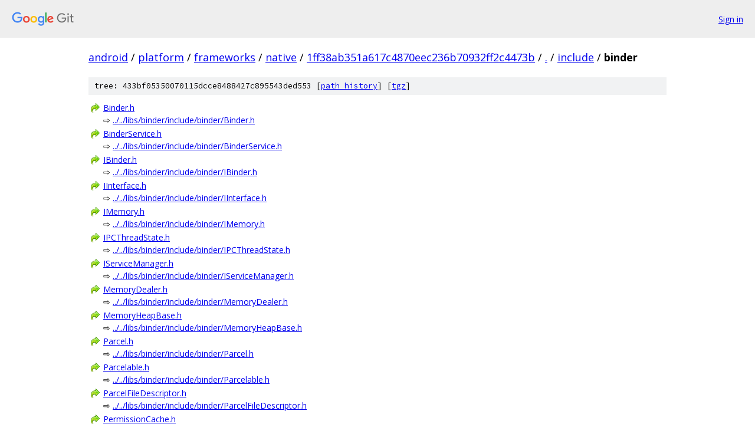

--- FILE ---
content_type: text/html; charset=utf-8
request_url: https://android.googlesource.com/platform/frameworks/native/+/1ff38ab351a617c4870eec236b70932ff2c4473b/include/binder/
body_size: 1175
content:
<!DOCTYPE html><html lang="en"><head><meta charset="utf-8"><meta name="viewport" content="width=device-width, initial-scale=1"><title>include/binder - platform/frameworks/native - Git at Google</title><link rel="stylesheet" type="text/css" href="/+static/base.css"><!-- default customHeadTagPart --></head><body class="Site"><header class="Site-header"><div class="Header"><a class="Header-image" href="/"><img src="//www.gstatic.com/images/branding/lockups/2x/lockup_git_color_108x24dp.png" width="108" height="24" alt="Google Git"></a><div class="Header-menu"> <a class="Header-menuItem" href="https://accounts.google.com/AccountChooser?faa=1&amp;continue=https://android.googlesource.com/login/platform/frameworks/native/%2B/1ff38ab351a617c4870eec236b70932ff2c4473b/include/binder">Sign in</a> </div></div></header><div class="Site-content"><div class="Container "><div class="Breadcrumbs"><a class="Breadcrumbs-crumb" href="/?format=HTML">android</a> / <a class="Breadcrumbs-crumb" href="/platform/">platform</a> / <a class="Breadcrumbs-crumb" href="/platform/frameworks/">frameworks</a> / <a class="Breadcrumbs-crumb" href="/platform/frameworks/native/">native</a> / <a class="Breadcrumbs-crumb" href="/platform/frameworks/native/+/1ff38ab351a617c4870eec236b70932ff2c4473b">1ff38ab351a617c4870eec236b70932ff2c4473b</a> / <a class="Breadcrumbs-crumb" href="/platform/frameworks/native/+/1ff38ab351a617c4870eec236b70932ff2c4473b/">.</a> / <a class="Breadcrumbs-crumb" href="/platform/frameworks/native/+/1ff38ab351a617c4870eec236b70932ff2c4473b/include">include</a> / <span class="Breadcrumbs-crumb">binder</span></div><div class="TreeDetail"><div class="u-sha1 u-monospace TreeDetail-sha1">tree: 433bf05350070115dcce8488427c895543ded553 [<a href="/platform/frameworks/native/+log/1ff38ab351a617c4870eec236b70932ff2c4473b/include/binder">path history</a>] <span>[<a href="/platform/frameworks/native/+archive/1ff38ab351a617c4870eec236b70932ff2c4473b/include/binder.tar.gz">tgz</a>]</span></div><ol class="FileList"><li class="FileList-item FileList-item--symlink" title="Symlink - Binder.h"><a class="FileList-itemLink" href="/platform/frameworks/native/+/1ff38ab351a617c4870eec236b70932ff2c4473b/include/binder/Binder.h">Binder.h</a> &#x21e8; <a href="/platform/frameworks/native/+/1ff38ab351a617c4870eec236b70932ff2c4473b/libs/binder/include/binder/Binder.h">../../libs/binder/include/binder/Binder.h</a></li><li class="FileList-item FileList-item--symlink" title="Symlink - BinderService.h"><a class="FileList-itemLink" href="/platform/frameworks/native/+/1ff38ab351a617c4870eec236b70932ff2c4473b/include/binder/BinderService.h">BinderService.h</a> &#x21e8; <a href="/platform/frameworks/native/+/1ff38ab351a617c4870eec236b70932ff2c4473b/libs/binder/include/binder/BinderService.h">../../libs/binder/include/binder/BinderService.h</a></li><li class="FileList-item FileList-item--symlink" title="Symlink - IBinder.h"><a class="FileList-itemLink" href="/platform/frameworks/native/+/1ff38ab351a617c4870eec236b70932ff2c4473b/include/binder/IBinder.h">IBinder.h</a> &#x21e8; <a href="/platform/frameworks/native/+/1ff38ab351a617c4870eec236b70932ff2c4473b/libs/binder/include/binder/IBinder.h">../../libs/binder/include/binder/IBinder.h</a></li><li class="FileList-item FileList-item--symlink" title="Symlink - IInterface.h"><a class="FileList-itemLink" href="/platform/frameworks/native/+/1ff38ab351a617c4870eec236b70932ff2c4473b/include/binder/IInterface.h">IInterface.h</a> &#x21e8; <a href="/platform/frameworks/native/+/1ff38ab351a617c4870eec236b70932ff2c4473b/libs/binder/include/binder/IInterface.h">../../libs/binder/include/binder/IInterface.h</a></li><li class="FileList-item FileList-item--symlink" title="Symlink - IMemory.h"><a class="FileList-itemLink" href="/platform/frameworks/native/+/1ff38ab351a617c4870eec236b70932ff2c4473b/include/binder/IMemory.h">IMemory.h</a> &#x21e8; <a href="/platform/frameworks/native/+/1ff38ab351a617c4870eec236b70932ff2c4473b/libs/binder/include/binder/IMemory.h">../../libs/binder/include/binder/IMemory.h</a></li><li class="FileList-item FileList-item--symlink" title="Symlink - IPCThreadState.h"><a class="FileList-itemLink" href="/platform/frameworks/native/+/1ff38ab351a617c4870eec236b70932ff2c4473b/include/binder/IPCThreadState.h">IPCThreadState.h</a> &#x21e8; <a href="/platform/frameworks/native/+/1ff38ab351a617c4870eec236b70932ff2c4473b/libs/binder/include/binder/IPCThreadState.h">../../libs/binder/include/binder/IPCThreadState.h</a></li><li class="FileList-item FileList-item--symlink" title="Symlink - IServiceManager.h"><a class="FileList-itemLink" href="/platform/frameworks/native/+/1ff38ab351a617c4870eec236b70932ff2c4473b/include/binder/IServiceManager.h">IServiceManager.h</a> &#x21e8; <a href="/platform/frameworks/native/+/1ff38ab351a617c4870eec236b70932ff2c4473b/libs/binder/include/binder/IServiceManager.h">../../libs/binder/include/binder/IServiceManager.h</a></li><li class="FileList-item FileList-item--symlink" title="Symlink - MemoryDealer.h"><a class="FileList-itemLink" href="/platform/frameworks/native/+/1ff38ab351a617c4870eec236b70932ff2c4473b/include/binder/MemoryDealer.h">MemoryDealer.h</a> &#x21e8; <a href="/platform/frameworks/native/+/1ff38ab351a617c4870eec236b70932ff2c4473b/libs/binder/include/binder/MemoryDealer.h">../../libs/binder/include/binder/MemoryDealer.h</a></li><li class="FileList-item FileList-item--symlink" title="Symlink - MemoryHeapBase.h"><a class="FileList-itemLink" href="/platform/frameworks/native/+/1ff38ab351a617c4870eec236b70932ff2c4473b/include/binder/MemoryHeapBase.h">MemoryHeapBase.h</a> &#x21e8; <a href="/platform/frameworks/native/+/1ff38ab351a617c4870eec236b70932ff2c4473b/libs/binder/include/binder/MemoryHeapBase.h">../../libs/binder/include/binder/MemoryHeapBase.h</a></li><li class="FileList-item FileList-item--symlink" title="Symlink - Parcel.h"><a class="FileList-itemLink" href="/platform/frameworks/native/+/1ff38ab351a617c4870eec236b70932ff2c4473b/include/binder/Parcel.h">Parcel.h</a> &#x21e8; <a href="/platform/frameworks/native/+/1ff38ab351a617c4870eec236b70932ff2c4473b/libs/binder/include/binder/Parcel.h">../../libs/binder/include/binder/Parcel.h</a></li><li class="FileList-item FileList-item--symlink" title="Symlink - Parcelable.h"><a class="FileList-itemLink" href="/platform/frameworks/native/+/1ff38ab351a617c4870eec236b70932ff2c4473b/include/binder/Parcelable.h">Parcelable.h</a> &#x21e8; <a href="/platform/frameworks/native/+/1ff38ab351a617c4870eec236b70932ff2c4473b/libs/binder/include/binder/Parcelable.h">../../libs/binder/include/binder/Parcelable.h</a></li><li class="FileList-item FileList-item--symlink" title="Symlink - ParcelFileDescriptor.h"><a class="FileList-itemLink" href="/platform/frameworks/native/+/1ff38ab351a617c4870eec236b70932ff2c4473b/include/binder/ParcelFileDescriptor.h">ParcelFileDescriptor.h</a> &#x21e8; <a href="/platform/frameworks/native/+/1ff38ab351a617c4870eec236b70932ff2c4473b/libs/binder/include/binder/ParcelFileDescriptor.h">../../libs/binder/include/binder/ParcelFileDescriptor.h</a></li><li class="FileList-item FileList-item--symlink" title="Symlink - PermissionCache.h"><a class="FileList-itemLink" href="/platform/frameworks/native/+/1ff38ab351a617c4870eec236b70932ff2c4473b/include/binder/PermissionCache.h">PermissionCache.h</a> &#x21e8; <a href="/platform/frameworks/native/+/1ff38ab351a617c4870eec236b70932ff2c4473b/libs/binder/include/binder/PermissionCache.h">../../libs/binder/include/binder/PermissionCache.h</a></li><li class="FileList-item FileList-item--symlink" title="Symlink - PersistableBundle.h"><a class="FileList-itemLink" href="/platform/frameworks/native/+/1ff38ab351a617c4870eec236b70932ff2c4473b/include/binder/PersistableBundle.h">PersistableBundle.h</a> &#x21e8; <a href="/platform/frameworks/native/+/1ff38ab351a617c4870eec236b70932ff2c4473b/libs/binder/include/binder/PersistableBundle.h">../../libs/binder/include/binder/PersistableBundle.h</a></li><li class="FileList-item FileList-item--symlink" title="Symlink - ProcessState.h"><a class="FileList-itemLink" href="/platform/frameworks/native/+/1ff38ab351a617c4870eec236b70932ff2c4473b/include/binder/ProcessState.h">ProcessState.h</a> &#x21e8; <a href="/platform/frameworks/native/+/1ff38ab351a617c4870eec236b70932ff2c4473b/libs/binder/include/binder/ProcessState.h">../../libs/binder/include/binder/ProcessState.h</a></li><li class="FileList-item FileList-item--symlink" title="Symlink - Stability.h"><a class="FileList-itemLink" href="/platform/frameworks/native/+/1ff38ab351a617c4870eec236b70932ff2c4473b/include/binder/Stability.h">Stability.h</a> &#x21e8; <a href="/platform/frameworks/native/+/1ff38ab351a617c4870eec236b70932ff2c4473b/libs/binder/include/binder/Stability.h">../../libs/binder/include/binder/Stability.h</a></li><li class="FileList-item FileList-item--symlink" title="Symlink - Status.h"><a class="FileList-itemLink" href="/platform/frameworks/native/+/1ff38ab351a617c4870eec236b70932ff2c4473b/include/binder/Status.h">Status.h</a> &#x21e8; <a href="/platform/frameworks/native/+/1ff38ab351a617c4870eec236b70932ff2c4473b/libs/binder/include/binder/Status.h">../../libs/binder/include/binder/Status.h</a></li><li class="FileList-item FileList-item--regularFile" title="Regular file - Enum.h"><a class="FileList-itemLink" href="/platform/frameworks/native/+/1ff38ab351a617c4870eec236b70932ff2c4473b/include/binder/Enum.h">Enum.h</a></li></ol></div></div> <!-- Container --></div> <!-- Site-content --><footer class="Site-footer"><div class="Footer"><span class="Footer-poweredBy">Powered by <a href="https://gerrit.googlesource.com/gitiles/">Gitiles</a>| <a href="https://policies.google.com/privacy">Privacy</a>| <a href="https://policies.google.com/terms">Terms</a></span><span class="Footer-formats"><a class="u-monospace Footer-formatsItem" href="?format=TEXT">txt</a> <a class="u-monospace Footer-formatsItem" href="?format=JSON">json</a></span></div></footer></body></html>